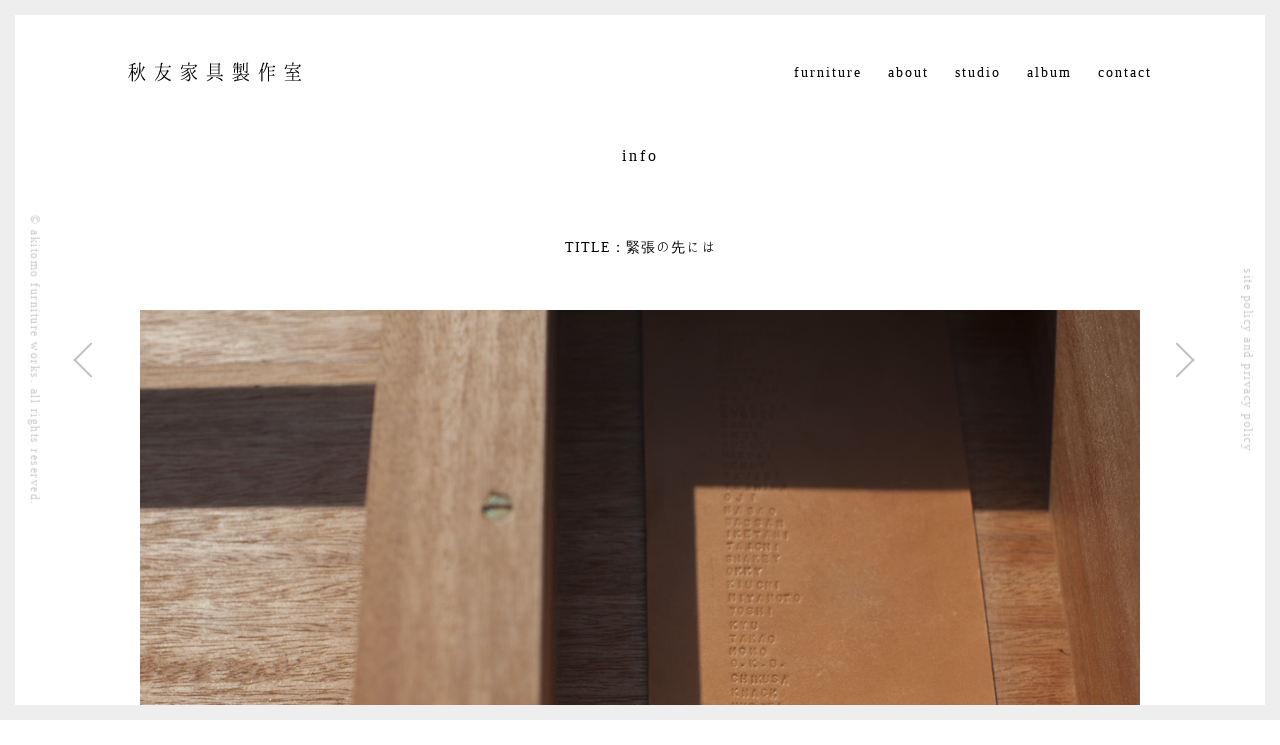

--- FILE ---
content_type: text/html; charset=UTF-8
request_url: https://akitomo.work/album/%E7%B7%8A%E5%BC%B5%E3%81%AE%E5%85%88%E3%81%AB%E3%81%AF%E3%80%81/
body_size: 4862
content:
<!DOCTYPE html>
<html lang="ja">
<head>
<meta charset="UTF-8" />
<meta name="viewport" content="width=device-width">
<meta http-equiv="X-UA-Compatible" content="IE=edge" />
<meta name="format-detection" content="telephone=no">
	
<title>緊張の先には | 秋友家具製作室</title>

<!-- OGP -->
<meta property="fb:admins" content="1530216673882675" />
<meta property="fb:app_id" content="700567160037833" />
<meta property="og:locale" content="ja_JP">
<meta property="og:type" content="website">

<link rel="stylesheet" type="text/css" media="all" href="/wp-content/themes/AKITOMO/base.css?ver1517" />
<link rel="stylesheet" type="text/css" media="all" href="/wp-content/themes/AKITOMO/style.css?ver0728" />
<link rel="stylesheet" type="text/css" media="all" href="/wp-content/themes/AKITOMO/login.css" />
<link href="https://fonts.googleapis.com/earlyaccess/kokoro.css" rel="stylesheet">

<link rel="icon" href="/favicon.ico" type="image/vnd.microsoft.icon">
<link rel="shortcut icon" href="/favicon.ico" type="image/vnd.microsoft.icon">
<link rel="apple-touch-icon" sizes="180x180" href="/img/apple-touch-icon.png">
<link rel="pingback" href="https://akitomo.work/xmlrpc.php" />
	
<!--[if lt IE 9]>
<script src="http://ie7-js.googlecode.com/svn/version/2.1(beta4)/IE9.js"></script>
<![endif]-->
	
<!-- Global site tag (gtag.js) - Google Analytics -->
<script async src="https://www.googletagmanager.com/gtag/js?id=UA-145820444-1"></script>
<script>
  window.dataLayer = window.dataLayer || [];
  function gtag(){dataLayer.push(arguments);}
  gtag('js', new Date());

  gtag('config', 'UA-145820444-1');
</script>

<link rel='dns-prefetch' href='//www.google.com' />
<link rel='dns-prefetch' href='//s.w.org' />
		<script type="text/javascript">
			window._wpemojiSettings = {"baseUrl":"https:\/\/s.w.org\/images\/core\/emoji\/12.0.0-1\/72x72\/","ext":".png","svgUrl":"https:\/\/s.w.org\/images\/core\/emoji\/12.0.0-1\/svg\/","svgExt":".svg","source":{"concatemoji":"https:\/\/akitomo.work\/wp-includes\/js\/wp-emoji-release.min.js?ver=5.2.21"}};
			!function(e,a,t){var n,r,o,i=a.createElement("canvas"),p=i.getContext&&i.getContext("2d");function s(e,t){var a=String.fromCharCode;p.clearRect(0,0,i.width,i.height),p.fillText(a.apply(this,e),0,0);e=i.toDataURL();return p.clearRect(0,0,i.width,i.height),p.fillText(a.apply(this,t),0,0),e===i.toDataURL()}function c(e){var t=a.createElement("script");t.src=e,t.defer=t.type="text/javascript",a.getElementsByTagName("head")[0].appendChild(t)}for(o=Array("flag","emoji"),t.supports={everything:!0,everythingExceptFlag:!0},r=0;r<o.length;r++)t.supports[o[r]]=function(e){if(!p||!p.fillText)return!1;switch(p.textBaseline="top",p.font="600 32px Arial",e){case"flag":return s([55356,56826,55356,56819],[55356,56826,8203,55356,56819])?!1:!s([55356,57332,56128,56423,56128,56418,56128,56421,56128,56430,56128,56423,56128,56447],[55356,57332,8203,56128,56423,8203,56128,56418,8203,56128,56421,8203,56128,56430,8203,56128,56423,8203,56128,56447]);case"emoji":return!s([55357,56424,55356,57342,8205,55358,56605,8205,55357,56424,55356,57340],[55357,56424,55356,57342,8203,55358,56605,8203,55357,56424,55356,57340])}return!1}(o[r]),t.supports.everything=t.supports.everything&&t.supports[o[r]],"flag"!==o[r]&&(t.supports.everythingExceptFlag=t.supports.everythingExceptFlag&&t.supports[o[r]]);t.supports.everythingExceptFlag=t.supports.everythingExceptFlag&&!t.supports.flag,t.DOMReady=!1,t.readyCallback=function(){t.DOMReady=!0},t.supports.everything||(n=function(){t.readyCallback()},a.addEventListener?(a.addEventListener("DOMContentLoaded",n,!1),e.addEventListener("load",n,!1)):(e.attachEvent("onload",n),a.attachEvent("onreadystatechange",function(){"complete"===a.readyState&&t.readyCallback()})),(n=t.source||{}).concatemoji?c(n.concatemoji):n.wpemoji&&n.twemoji&&(c(n.twemoji),c(n.wpemoji)))}(window,document,window._wpemojiSettings);
		</script>
		<style type="text/css">
img.wp-smiley,
img.emoji {
	display: inline !important;
	border: none !important;
	box-shadow: none !important;
	height: 1em !important;
	width: 1em !important;
	margin: 0 .07em !important;
	vertical-align: -0.1em !important;
	background: none !important;
	padding: 0 !important;
}
</style>
	<link rel='stylesheet' id='wp-block-library-css'  href='https://akitomo.work/wp-includes/css/dist/block-library/style.min.css?ver=5.2.21' type='text/css' media='all' />
<link rel='stylesheet' id='contact-form-7-css'  href='https://akitomo.work/wp-content/plugins/contact-form-7/includes/css/styles.css?ver=5.0.5' type='text/css' media='all' />
<link rel='stylesheet' id='jquery.lightbox.min.css-css'  href='https://akitomo.work/wp-content/plugins/wp-jquery-lightbox/styles/lightbox.min.css?ver=1.4.6' type='text/css' media='all' />
<script type='text/javascript' src='https://akitomo.work/wp-includes/js/jquery/jquery.js?ver=1.12.4-wp'></script>
<script type='text/javascript' src='https://akitomo.work/wp-includes/js/jquery/jquery-migrate.min.js?ver=1.4.1'></script>
<script type='text/javascript' src='https://akitomo.work/wp-content/themes/AKITOMO/modernizr.min.js?ver=5.2.21'></script>
<link rel='https://api.w.org/' href='https://akitomo.work/wp-json/' />
<link rel="EditURI" type="application/rsd+xml" title="RSD" href="https://akitomo.work/xmlrpc.php?rsd" />
<link rel="wlwmanifest" type="application/wlwmanifest+xml" href="https://akitomo.work/wp-includes/wlwmanifest.xml" /> 
<link rel='prev' title='スタッフ募集中です。' href='https://akitomo.work/album/%e3%82%b9%e3%82%bf%e3%83%83%e3%83%95%e5%8b%9f%e9%9b%86%e4%b8%ad%e3%81%a7%e3%81%99%e3%80%82/' />
<link rel='next' title='お知らせ。（東京編）' href='https://akitomo.work/album/1073/' />
<meta name="generator" content="WordPress 5.2.21" />
<link rel="canonical" href="https://akitomo.work/album/%e7%b7%8a%e5%bc%b5%e3%81%ae%e5%85%88%e3%81%ab%e3%81%af%e3%80%81/" />
<link rel='shortlink' href='https://akitomo.work/?p=1067' />
<link rel="alternate" type="application/json+oembed" href="https://akitomo.work/wp-json/oembed/1.0/embed?url=https%3A%2F%2Fakitomo.work%2Falbum%2F%25e7%25b7%258a%25e5%25bc%25b5%25e3%2581%25ae%25e5%2585%2588%25e3%2581%25ab%25e3%2581%25af%25e3%2580%2581%2F" />
<link rel="alternate" type="text/xml+oembed" href="https://akitomo.work/wp-json/oembed/1.0/embed?url=https%3A%2F%2Fakitomo.work%2Falbum%2F%25e7%25b7%258a%25e5%25bc%25b5%25e3%2581%25ae%25e5%2585%2588%25e3%2581%25ab%25e3%2581%25af%25e3%2580%2581%2F&#038;format=xml" />
<style type="text/css">.grecaptcha-badge {
display:none;
}</style></head>

<body class="post-template-default single single-post postid-1067 single-format-standard">
<div id="wrapper" class="hfeed fadeout">

<div id="main">
	
<header id="header">
	<aside id="aside">
<a href="https://akitomo.work/"><img src="/svg/logo.svg" alt="秋友家具製作室" title="秋友家具製作室" class="logo hvr"></a>

<div class="sidebar">
<nav class="flex">
<li class="fade"><a href="/furniture">furniture</a></li>
<li class="fade"><a href="/about">about</a></li>
<li class="fade"><a href="/studio">studio</a></li>
<li class="fade"><a href="/album">album</a></li>
<li class="fade"><a href="/contact">contact</a></li>
</nav>
</div>

</aside>
</header>
<div id="container" class="clearfix category-album single">

<div id="content" role="main">

<!-- category name -->
<h1 id="stop" class="entry-title">info</h1>

<a href="https://instagram.com/llamafactory/" target="_blank"><img class="instagram hover fadein" src="/img/instagram.png" alt="LLAMA FACTORY on instagram" title="LLAMA FACTORY on instagram"></a>

<div id="post-1067" class="post-1067 post type-post status-publish format-standard has-post-thumbnail hentry category-album tag-llama-factory tag-30 tag-43">
<article id="post-1067" class="clearfix post-1067 post type-post status-publish format-standard has-post-thumbnail hentry category-album tag-llama-factory tag-30 tag-43">
<div class="date">
<p>TITLE：緊張の先には</p>
</div>
<p><a href="https://akitomo.work/wp-content/uploads/2014/12/DSC_2511.jpg" rel="lightbox[1067]"><img class="alignnone size-full wp-image-1068" src="https://akitomo.work/wp-content/uploads/2014/12/DSC_2511.jpg" alt="DSC_2511" width="1000" height="665" srcset="https://akitomo.work/wp-content/uploads/2014/12/DSC_2511.jpg 1000w, https://akitomo.work/wp-content/uploads/2014/12/DSC_2511-400x266.jpg 400w, https://akitomo.work/wp-content/uploads/2014/12/DSC_2511-768x511.jpg 768w" sizes="(max-width: 1000px) 100vw, 1000px" /></a>４６人の方の想いをレザーに刻印して納品しました<br />
なかなか痺れる作業でしたが  喜びも格別でした</p>
	
</article>
<div class="date">
<p>DATE : 2014.12.02</p>
<p>#LLAMA FACTORY / オーダーメイド / ローテーブル / </p>
</div>

<!-- single navi -->
<div class="single-navi">
<a href="https://akitomo.work/album/%e3%82%b9%e3%82%bf%e3%83%83%e3%83%95%e5%8b%9f%e9%9b%86%e4%b8%ad%e3%81%a7%e3%81%99%e3%80%82/" rel="prev"><span class="nex fade hover"></span></a><a href="https://akitomo.work/album/1073/" rel="next"><span class="pre fade hover"></span></a></div>

</div>

</div><!-- #content -->


</div><!-- #container -->

</div><!-- #main -->

</div><!-- #main -->

<p class="motion copyright">© akitomo furniture works. all rights reserved.</p>
<p class="policy"><a href="/policy">site policy and privacy policy</a></p>

<a href="https://instagram.com/akitomo.work/" target="_blank"><img class="instagram hover fadein" src="/img/instagram.png" alt="秋友家具制作室 on instagram" title="秋友家具制作室 on instagram"></a>

<a href="#top"><div id="pagetop" class="motion">PAGETOP</div></a>

<!-- frame -->
<div class="f" id="f1"></div>
<div class="f" id="f2"></div>
<div class="f" id="f3"></div>
<div class="f" id="f4"></div>

<!-- script -->
<script type="text/javascript" src="/js/animation.js"></script>
<script type="text/javascript" src="/js/common.js"></script> 
<script type="text/javascript" src="/js/cssua.js"></script> 
<script type="text/javascript" src="/js/flex/jquery.flexslider-min.js"></script>
<script>
  objectFitImages('img.object-fit-img');
</script>

<script type='text/javascript'>
/* <![CDATA[ */
var wpcf7 = {"apiSettings":{"root":"https:\/\/akitomo.work\/wp-json\/contact-form-7\/v1","namespace":"contact-form-7\/v1"},"recaptcha":{"messages":{"empty":"Please verify that you are not a robot."}}};
/* ]]> */
</script>
<script type='text/javascript' src='https://akitomo.work/wp-content/plugins/contact-form-7/includes/js/scripts.js?ver=5.0.5'></script>
<script type='text/javascript'>
var renderInvisibleReCaptcha = function() {

    for (var i = 0; i < document.forms.length; ++i) {
        var form = document.forms[i];
        var holder = form.querySelector('.inv-recaptcha-holder');

        if (null === holder) continue;
		holder.innerHTML = '';

         (function(frm){
			var cf7SubmitElm = frm.querySelector('.wpcf7-submit');
            var holderId = grecaptcha.render(holder,{
                'sitekey': '6LeZz64UAAAAANRSFMoAB2_ZCALcjYtZcYHZpUQ_', 'size': 'invisible', 'badge' : 'inline',
                'callback' : function (recaptchaToken) {
					if((null !== cf7SubmitElm) && (typeof jQuery != 'undefined')){jQuery(frm).submit();grecaptcha.reset(holderId);return;}
					 HTMLFormElement.prototype.submit.call(frm);
                },
                'expired-callback' : function(){grecaptcha.reset(holderId);}
            });

			if(null !== cf7SubmitElm && (typeof jQuery != 'undefined') ){
				jQuery(cf7SubmitElm).off('click').on('click', function(clickEvt){
					clickEvt.preventDefault();
					grecaptcha.execute(holderId);
				});
			}
			else
			{
				frm.onsubmit = function (evt){evt.preventDefault();grecaptcha.execute(holderId);};
			}


        })(form);
    }
};
</script>
<script type='text/javascript' async defer src='https://www.google.com/recaptcha/api.js?onload=renderInvisibleReCaptcha&#038;render=explicit&#038;hl=ja'></script>
<script type='text/javascript' src='https://akitomo.work/wp-content/plugins/wp-jquery-lightbox/jquery.touchwipe.min.js?ver=1.4.6'></script>
<script type='text/javascript'>
/* <![CDATA[ */
var JQLBSettings = {"showTitle":"1","showCaption":"1","showNumbers":"1","fitToScreen":"1","resizeSpeed":"800","showDownload":"0","navbarOnTop":"1","marginSize":"20","slideshowSpeed":"3500","prevLinkTitle":"\u524d\u306e\u753b\u50cf","nextLinkTitle":"\u6b21\u306e\u753b\u50cf","closeTitle":"\u30ae\u30e3\u30e9\u30ea\u30fc\u3092\u9589\u3058\u308b","image":"\u753b\u50cf ","of":"\u306e","download":"\u30c0\u30a6\u30f3\u30ed\u30fc\u30c9","pause":"(pause slideshow)","play":"(play slideshow)"};
/* ]]> */
</script>
<script type='text/javascript' src='https://akitomo.work/wp-content/plugins/wp-jquery-lightbox/jquery.lightbox.min.js?ver=1.4.6'></script>
<script type='text/javascript' src='https://akitomo.work/wp-includes/js/wp-embed.min.js?ver=5.2.21'></script>
</div>
</body>
</html>

--- FILE ---
content_type: text/css
request_url: https://akitomo.work/wp-content/themes/AKITOMO/base.css?ver1517
body_size: 2590
content:
@charset "utf-8";

/* Reset
-------------------------------------------------------------------------------*/

strong{font-weight:bold}
.nomargin{margin:0!important}
.noborder{border:0!important}
.alignleft{text-align:left}
.aligncenter{text-align:center}
.alignright{text-align:right}
.clearboth{clear:both}
.clearleft{clear:left}
.clearright{clear:right}
img.alignleft,.floatleft{float:left;margin:0 10px 10px 0}
img.alignright,.floatright{float:right;margin:0 0 10px 10px}



/* Basic
-------------------------------------------------------------------------------*/

html, body, body div, span, object, iframe, p, blockquote, pre, abbr, address, cite, code, del, dfn, em, img, ins, kbd, q, samp, small, strong, sub, sup, var, b, i, dl, dt, dd, ol, ul, li, fieldset, form, label, legend, table, caption, tbody, tfoot, thead, tr, th, td, article, aside, figure, footer, header, hgroup, menu, nav, section, time, mark, audio, video {
margin: 0;
padding: 0;
border: 0;
outline: 0;
vertical-align: baseline;
background: transparent;
box-sizing: border-box;
list-style: none;
}

body {
	font-size: 0.85rem;
	font-family: 'Kokoro', "Times New Roman", "游明朝", "Yu Mincho", "游明朝体", "YuMincho", "ヒラギノ明朝 Pro W3", "Hiragino Mincho Pro", "HiraMinProN-W3", "HGS明朝E", "ＭＳ明朝", "MS PMincho", serif;
	color: rgb(0,0,0);
	background: rgb(255,255,255);
	letter-spacing:1px;
	line-height : 1.8;
}

article, aside, figure, footer, header, hgroup, nav, section {display: block;}

img,
object,
embed {max-width: 100%; height:auto;}

html {overflow-y: scroll;}

ul {list-style: none;}

blockquote, q {quotes: none;}
blockquote:before, 
blockquote:after, 
q:before, 
q:after {content: ''; content: none;}

a {margin: 0; padding: 0; font-size: 100%; vertical-align: baseline; background: transparent;}

img{border:none;}

del {text-decoration: line-through;}

abbr[title], dfn[title] {border-bottom: 1px dotted #000; cursor: help;}

table {border-collapse: collapse; border-spacing: 0;}
th {font-weight: bold; vertical-align: bottom;}
td {font-weight: normal; vertical-align: top;}

hr {display: block; height: 1px; border: 0; border-top: 1px solid #ccc; margin: 1em 0; padding: 0;}

::before, ::after {
	content: '';
	position: absolute;
	-webkit-transition: all .5s ease;
	-o-transition: all .5s ease;
	transition: all .5s ease;
}

pre {
white-space: pre; /* CSS2 */
white-space: pre-wrap; /* CSS 2.1 */
white-space: pre-line; /* CSS 3 (and 2.1 as well, actually) */
word-wrap: break-word; /* IE */
}

.clickable,
label,
input[type=button],
input[type=submit],
input[type="button"],
input[type="submit"],
input[type="reset"],
input[type="file"]::-webkit-file-upload-button,
button{
cursor: pointer;
align-items: flex-start;
text-align: center;
color: white;
font-size: 0.8rem;
	font-family: 'Kokoro', "Times New Roman", "游明朝", "Yu Mincho", "游明朝体", "YuMincho", "ヒラギノ明朝 Pro W3", "Hiragino Mincho Pro", "HiraMinProN-W3", "HGS明朝E", "ＭＳ明朝", "MS PMincho", serif;
letter-spacing: 5px;
width: 30%;
padding: 10px 0;
border:solid 1px #444;
background:#444;
vertical-align: middle;
	-webkit-transition: all .5s ease-in-out;
	-o-transition: all .5s ease-in-out;
	transition: all .5s ease-in-out;
}

input[type=button]:hover, 
input[type=submit]:hover, 
input[type="button"]:hover,
input[type="submit"]:hover,
input[type="reset"]:hover,
input[type="file"]::-webkit-file-upload-button:hover,
button:hover{
color:black;
border:solid 1px black;
background:#fff;
}

select {vertical-align: middle;}

input[type="radio"] {vertical-align: text-bottom;}
input[type="checkbox"] {vertical-align: bottom; *vertical-align: baseline;}
.ie6 input {vertical-align: text-bottom;}

select, textarea {font: 99% sans-serif;}

table {font-size: inherit; font: 100%;}

a:hover, a:active {outline: none;}

small {font-size: 85%;}

strong, th {font-weight: bold;}

td, td img {vertical-align: top;} 

sub, sup {font-size: 75%; line-height: 0; position: relative;}

sup {top: -0.5em;}

sub {bottom: -0.25em;}

pre, code, kbd, samp {font-family: monospace, sans-serif;}

button, select, textarea {margin: 0;}

button {width: auto; overflow: visible;}

.clearfix:before, .clearfix:after { content: "\0020"; display: block; height: 0; overflow: hidden; }  
.clearfix:after, .clear { clear: both; }  
.clearfix { zoom: 1; }  

.trans {
-webkit-transform: rotate(90deg); 
-ms-transform: rotate(90deg);
transform: rotate(90deg);
}

select, textarea {
color: black;
margin-bottom: 5px;
}

a,
a:link,
a:active,
a:visited{
	position: relative;
	color: rgb(0,0,0);
	text-decoration:none;
	overflow: hidden;
	-webkit-transition: all .5s ease-in-out;
	-o-transition: all .5s ease-in-out;
	transition: all .5s ease-in-out;
}

a:hover {
	color: rgb(120,120,120); 
}

::-moz-selection{
	background: rgb(85,85,85);
	color: rgb(255,255,255);
	text-shadow: none;
}
::selection {
	background: rgb(85,85,85);
	color: rgb(255,255,255);
	text-shadow: none;
}

ins {
	background-color: white;
	color: #444;
	text-decoration: none;
}

mark {background-color: white;
	color: #444;
	font-style: italic;
	font-weight: bold;
}

h1,
h5{
font-size: 1rem;
letter-spacing: 3px;
font-weight: lighter;
line-height: 1;
}

#container article.not-found,
#container.list article.not-found {
    display: block;
    width: 100%;
    height: 50vh;
	line-height: 50vh;
    margin: 50px auto;
    float: none;
    color: rgb(200,200,200);
    font-size: 2rem;
    border: solid 20px rgb(240,240,240);
}

article.not-found header {
    height: 100%;
    margin: 0;
    position: relative;
}

article.not-found header h1{
margin:0
}

.error_msg {
	margin:30px auto;
	text-align:center;
    color: rgb(200,200,200);
}

.notxt {
	position: relative;
	text-indent: -10000%;
	white-space: nowrap;
	overflow: hidden;
}

.flex {
	display: -webkit-box;
	display: -ms-flexbox;
	display: flex;
	width: 100%;
	height: auto;
	flex-wrap: wrap;
	-webkit-justify-content: space-between;
	justify-content: space-between;
	box-sizing: border-box;
}

.none {
	display: none!important;
}

.t_cntr {
	text-align: center;
}

.t_left {
	text-align: left;
}

.t_right {
	text-align: right;
}

.hv_cntr {
	position: absolute;
	top: 50%;
	left: 50%;
	-webkit-transform: translate(-50%, -50%);
	-ms-transform: translate(-50%, -50%);
	transform: translate(-50%, -50%);
}

.v_cntr {
	position: absolute;
	top: 50%;
	-webkit-transform: translateY(-50%);
	-ms-transform: translateY(-50%);
	transform: translateY(-50%);
}

.h_cntr {
	position: absolute;
	left: 50%;
	-webkit-transform: translateX(-50%);
	-ms-transform: translateX(-50%);
	transform: translateX(-50%);
}

.f_left {
	float: left;
}

.f_roight {
	float: right;
}

.hvr, .hover {
	opacity: 1;
	-webkit-transition: all 0.5s ease-in;
	-o-transition: all 0.5s ease-in;
	transition: all 0.5s ease-in;
}

.hvr:hover, .hover:hover {
	opacity: 0.7;
}

/* Loading
-------------------------------------------------------------------------------*/

#wrapper::after {
	content: '';
	position: fixed;
	top: 0;
	left: 0;
	width: 100%;
	height: 100%;
	background-color: rgb(255,255,255);
	pointer-events: none;
	z-index: 99999;
	opacity: 0;
	-webkit-transition: all 1s ease;
	-o-transition: all 1s ease;
	transition: all 1s ease;
}

#wrapper.fadeout::after {
	opacity: 1;
}

#loading {
	display: none;
	width: 50px;
	height: 48px;
	position: fixed;
	opacity: 0.3;
	z-index: 99999;
}

#loading.fadeout {
	opacity: 1;
	z-index: 999999;
}

.spinner {
    display: inline-block;
    width: 100vw;
    height: 100vh;
    position: fixed;
    top: 0;
    left: 0;
    background: rgb(255,255,255);
    z-index: 9999;
}

.start img {
	width: 20vw;
	height: auto;
}

/* Motion
-------------------------------------------------------------------------------*/

.motion {
	-webkit-transition: all .5s ease-in-out;
	-o-transition: all .5s ease-in-out;
	transition: all .5s ease-in-out;
}

.motion10 {
	-webkit-transition: all 1s ease-in-out;
	-o-transition: all 1s ease-in-out;
	transition: all 1s ease-in-out;
}

.motion30 {
	-webkit-transition: all 3s ease-in-out;
	-o-transition: all 3s ease-in-out;
	transition: all 3s ease-in-out;
}

.motion100 {
	-webkit-transition: all 10s ease-in-out;
	-o-transition: all 10s ease-in-out;
	transition: all 10s ease-in-out;
}

.delay {
	-webkit-transition-delay: .5s;
	-o-transition-delay: .5s;
	transition-delay: .5s;
}

.delay1 {
	-webkit-transition-delay: 1s;
	-o-transition-delay: 1s;
	transition-delay: 1s;
}

--- FILE ---
content_type: text/css
request_url: https://akitomo.work/wp-content/themes/AKITOMO/style.css?ver0728
body_size: 4063
content:
@charset "utf-8";

/*
Theme Name: AKITOMO
Description: 秋友家具製作室
Author: toshinoriCawai(office MONARCH)
Version: 2014-2019
*/



/*
Customize
---------------------------------------------------------*/

#wrapper {
    width: 100%;
    min-width: 1100px;
    height: auto;
    height: 100%!important;
    min-height: 100vh;
    position: relative;
    z-index: 0;
}

#main {
    display: block;
    width: 80vw;
    max-width: 1200px;
    height: auto;
    position: relative;
	margin: 0 auto;
    padding: 8vh 0 4vh;
}

#container,
#content {
    display: inline-block;
    width: 100%;
    margin: 3vh 0 10vh;
}

#content {
    margin: 0;
}

/*
Header
---------------------------------------------------------*/

header {
	display: inline-block;
	width: 100%;
	height: 4vh;
    margin: 0 0 3vh;
	text-align: center;
}

.logo {
	width: auto;
	height: 4vh;
    float: left;
}

.sidebar {
	width: 35%;
	height: auto;
	float: right;
}

nav {
	width: 100%;
	height: 4vh;
	overflow: hidden;
}

nav li {
	position: relative;
    overflow: hidden;
}

nav li a, nav li a:link, nav li a:active, nav li a:visited {
	height: 4vh;
    font-size: 0.85rem;
	color: rgb(0,0,0);
	line-height: 4vh;
	letter-spacing: 2px;
	-webkit-transition: all .5s ease-in-out;
	-o-transition: all .5s ease-in-out;
	transition: all .5s ease-in-out;
}

nav li a:hover {
	color: rgb(120,120,120);
	text-decoration: none;
}

/*
nav li a::before {
	width: 100%;
	height: 1px;
	bottom: -5px;
	left: -100%;
	background: rgb(0,0,0);
}

nav li a:hover::before {
	left: 0%;
}
*/

/*
Top Page
---------------------------------------------------------*/

.home #container {
	margin: 0;
	padding: 0 5%;
}

.flexslider {
	display: inline-block;
    position: relative;
	width: 100%;
}

.slides {
	width: 100%;
	height: 65vh;
	overflow: hidden;
}

.slides li {
    width: 100%;
    height: 100%;
    position: relative;
    overflow: hidden;
}

.slides img {
    width: auto;
    height: auto;
    min-width: 100%;
    min-height: 100%;
    position: absolute;
    top: 50%;
    left: 50%;
    -webkit-transform: translate(-50%, -50%);
    -ms-transform: translate(-50%, -50%);
    transform: translate(-50%, -50%);
    object-fit: cover;
    font-family: 'object-fit: contain;';
}

div.flexslider ul.flex-direction-nav {
    display: inline-block;
    width: 100%;
    position: absolute;
    top: 50%;
    left: 0;
    transform: translateY(-50%);
    z-index: 10;
}

div.flexslider ul.flex-direction-nav li a.flex-prev {
	display: none;
}

div.flexslider ul.flex-direction-nav li a.flex-next {
	width: 50px;
	height: 50px;
	position: absolute;
	right: 0;
	background: rgba(255,255,255,0);
   -webkit-transform: translateY(-50%);
   -ms-transform: translateY(-50%);
   transform: translateY(-50%);
	text-indent: -10000%;
	white-space: nowrap;
	overflow: hidden;
}

div.flexslider ul.flex-direction-nav li a.flex-next:hover {
	background: rgba(255,255,255,0.65);
}

ul.flex-direction-nav li a.flex-next::before {	
	width: 20px;
	height: 20px;
	top: 50%;
	left: 40%;
	border-top: solid 2px rgb(255,255,255);
	border-right: solid 2px rgb(255,255,255);
	box-sizing: border-box;
	-webkit-transform: translate(-50%,-50%) rotate(45deg);
	-ms-transform: translate(-50%,-50%) rotate(45deg);
	transform: translate(-50%,-50%) rotate(45deg);
}

ul.flex-direction-nav li a.flex-next:hover::before {
	border-top: solid 2px rgb(150,150,150);
	border-right: solid 2px rgb(150,150,150);
}

#recentnews {
	display: inline-block;
	width: 100%;
	position: relative;
	bottom: 0;
   margin: 2vh 0 0;
    font-size: 0.7rem;
    line-height: 1.6;
}

.oneday.half {
	width: 40%;
	padding: 0;
}

.half {
	display: inline-block;
	width: 50%;
	height: auto;
    padding: 0 1.5%;
}

#recentnews ul {
	width: 100%;
}

#recentnews ul li {
	width: 100%;
	font-size: 0.75rem;
}

#recentnews .onedays ul li {
	width: 5vw;
	height: 5vw;
    max-width: 80px;
    max-height: 80px;
	overflow: hidden;
}

#recentnews .onedays ul li:nth-child(5n) {
	margin-right: 0;
}

#recentnews .onedays ul li img {
	width: auto;
	height: auto;
	min-height: 100%;
    max-width: 80px;
    max-height: 80px;
	opacity: 1;
	-webkit-transition: all 0.3s ease;
	-o-transition: all 0.3s ease;
	transition: all 0.3s ease;
	vertical-align: bottom;
	object-fit: cover;
}

#recentnews .onedays ul li img:hover {
	opacity: 0.6;
}

#recentnews .f_right a {
	display: inline-block;
	width: auto;
	height: auto;
	position: relative;
}

/*
#recentnews .f_right a::before {
	width: 100%;
	height: 1px;
	bottom: 0;
	left: -100%;
	background: rgb(0,0,0);
}

#recentnews .f_right a:hover::before {
	left: 0%;
}
*/

/*
footer
---------------------------------------------------------*/

#pagetop {
    width: 40px;
    height: 40px;
    position: fixed;
    bottom: 3vw;
    right: 3vw;
    text-indent: -10000%;
    overflow: hidden;
    white-space: nowrap;
    opacity: 0;
}

#pagetop::before {
	width: 15px;
	height: 15px;
	top: 60%;
	left: 50%;
	border-top: solid 2px rgb(150,150,150);
	border-right: solid 2px rgb(150,150,150);
	box-sizing: border-box;
	-webkit-transform: translate(-50%,-50%) rotate(-45deg);
	-ms-transform: translate(-50%,-50%) rotate(-45deg);
	transform: translate(-50%,-50%) rotate(-45deg);
}

img.instagram {
	display: none;
	width: 25px;
	height: 25px;
	position: fixed;
	bottom: 35px;
	left: 35px;
}

p.copyright,
p.policy {
	display: inline-block;
	width: auto;
	height: auto;
	position: fixed;
	top: 50%;
	-webkit-transform: translatey(-50%) rotate(90deg);
	-ms-transform: translatey(-50%) rotate(90deg);
	transform: translatey(-50%) rotate(90deg);
	letter-spacing: 1.5px;
	font-size: 0.75rem;
	z-index: 1;
}
p.copyright {
    left: -110px;
}

p.policy {
    right: -60px;
}

p.copyright,
p.policy a {
	color: rgb(200,200,200);
}

p.policy a:hover {
	color: rgb(0,0,0);
}

#f1 {
	width: 100%;
	height: 15px;
	top: 0;
	left: 0;
}

#f2 {
	width: 15px;
	height: 100%;
	top: 0;
	left: 100%;
	margin-left: -15px;
}

#f3 {
	width: 100%;
	height: 15px;
	top: 100%;
	left: 0;
	margin-top: -15px;
}

#f4 {
	width: 15px;
	height: 100%;
	top: 0;
	left: 0;
}

.f {
	display: block;
	background: #eee;
	position: fixed;
	z-index: 100;
}

/*
CATEGORY
---------------------------------------------------------*/

.entry-title {
    display: inline-block;
    width: 100%;
    height: auto;
    margin-bottom: 5vh;
    text-align: center;
}

.under {
    margin: 15vh auto 0;
}

.data {
	margin: 30px 0;
	padding: 10px;
	text-align: center;
}

/*
ALBUM
*/

.category-album #content {
	margin: 0 auto;
}

.category-album article {
    display: block;
    width: 100%;
    max-width: 1000px;
    margin: 3vh auto 10vh;
    padding-bottom: 10vh;
    border-bottom: solid 1px rgb(180,180,180);
}

.category-album article .entry-summary {
    line-height: 2.4;
}

.category-album article img {
	margin: 15px 0;
	width: 100%;
	height: auto;
}

.category-album article .date {
	margin-top: 30px;
	text-align: center;
}

/*
FURNITURE
*/

.category-furniture #container {
	margin: 0;
	padding: 0 5%;
}

.catlist {
	display: inline-block;
	width: 350px;
	height: 40px;
	margin: 0 0 3vh -175px;
	position: relative;
	left: 50%;
	text-align: center;
	letter-spacing: 2px;
	line-height: 40px;
}

.catlist a {
	display: inline-block;
	width: 100%;
	height: 100%;
}

.catlist p {
	width: 173px;
	float: left;
}

.catlist p a:hover {
	width: 173px;
	float: left;
	background: #f0f0f0;
	text-decoration: none;
}

.fntr {
	width: 100%;
    padding: 5vh 0 0;
}

.fntr_list {
    width: 30vw;
    height: 30vw;
    max-width: 400px;
    max-height: 400px;
    margin: 0 3vw;
}

p.icon_list {
	display: block;
	width: 85px;
	height: 30px;
	position: relative;
	margin: 0 auto 10px;
}

p.icon_list span,
p.icon_list::before,
p.icon_list::after {
	display: inline-block;
	width: 20px;
	height: 30px;
	border: solid 1px rgb(255,255,255);
   box-sizing: border-box;
}

p.icon_list::before {
	left: 0;
}

p.icon_list::after {
	right: 0;
}

#container.furniture .data {
	margin: 0;
	padding: 0;
	text-align: center;
	color: white;
}

#container.furniture .data p.title {
	padding: 60px 10px 0;
	letter-spacing: 2px;
}

/*
list
*/

.category .list.flex {
	margin-bottom: 5vh;
    padding: 0 5%;
}

.category .list::after {
	width: 25%;
	max-width: 240px;
	height: 1px;
	margin: 0;
	position: relative;
}

.list article {
	width: 25%;
	max-width: 240px;
	height: auto;
	margin: 6vh 0;
}

@media screen and (max-width:1499px) { 
.list article:nth-child(3n+2) {
	margin: 6vh 10%;
}
}

@media screen and (min-width:1500px) { 
.list article:nth-child(4n+2) {
	margin: 6vh 1% 6vh 2%;
}
.list article:nth-child(4n+3) {
	margin: 6vh 2% 6vh 1%;
}
}

.list .thumb {
	width: 100%;
	height: 340px;
	overflow: hidden;
}

.list .thumb img.thumbnail {
	width: 240px;
	height: auto;
}

.list .data {
	margin: 0;
	padding: 0;
	text-align: center;
	color: white;
}

.list .data p.detail {
	margin-top: 25px;
	padding: 2%;
	border: solid 1px rgb(255,255,255);
	text-align: center;
}

img.detail {
	padding: 55px 45px!important;
}

/* Overlay
-------------------------------------------------------------------------------*/

figure {
	position: relative;
	width: 100%;
	height: 100%;
	overflow: hidden;
}

figure a, figure a:link, figure a:visited, figure a:active {
	padding: 0;
}

figure img {
	width: 100%;
	height: auto;
	vertical-align: bottom;
	-webkit-transform: translate(-50%, -50%) scale(1);
	-ms-transform: translate(-50%, -50%) scale(1);
	transform: translate(-50%, -50%) scale(1);
}

a:hover figure img {
	-webkit-transform: translate(-50%, -50%) scale(1.05);
	-ms-transform: translate(-50%, -50%) scale(1.05);
	transform: translate(-50%, -50%) scale(1.05);
}

figcaption {
	position: absolute;
	top: 50%;
	left: 50%;
	width: 100%;
	height: 100%;
	margin: 0;
	background: rgba(0,0,0,0);
	-webkit-transform: translate(-50%, -50%);
	-ms-transform: translate(-50%, -50%);
	transform: translate(-50%, -50%);
	opacity: 0;
	z-index: 2;
}

figure:hover figcaption,
a:hover figcaption {
	background: rgba(0,0,0,0.7);
	opacity: 1;
}

figure figcaption div.inner {
	width: 60%;
	height: auto;
	position: absolute;
	top: 50%;
	left: 50%;
	padding: 0;
	-webkit-transform: translate(-50%, 0);
	-ms-transform: translate(-50%, 0);
	transform: translate(-50%, 0);
	text-align: center;
}

figure figcaption div.inner .title {
	margin: 0 0 3vh;
	padding: 0 0 3vh;
	border-bottom: solid 1px rgb(255,255,255);
	letter-spacing: 2px;
}

a:hover figcaption div.inner {
	color: rgb(255,255,255);
	-webkit-transform: translate(-50%, -50%);
	-ms-transform: translate(-50%, -50%);
	transform: translate(-50%, -50%);
}



/* Page navi */

.wp-pagenavi {
    display: inline-block;
    width: 95%;
    height: 40px;
    position: relative;
}

.wp-pagenavi span.nav-previous {
	float: left;
}

.wp-pagenavi span.nav-next {
	float: right;
}

.wp-pagenavi span a {
	width: auto;
	height: 40px;
	position: relative;
	top: 50%;
	margin-top: -20px;
	line-height: 40px;
	white-space: nowrap;
	z-index: 10;
}

.wp-pagenavi span.nav-previous a {
	left: 0;
	padding-left: 50px;
	text-align: right;
}

.wp-pagenavi span.nav-next	 a {
	right: 0;
	padding-right: 50px;
	text-align: left;
}

.wp-pagenavi span a::before {	
	width: 25px;
	height: 25px;
	top: 50%;
	border-top: solid 2px rgb(150,150,150);
	border-right: solid 2px rgb(150,150,150);
	box-sizing: border-box;
}

.wp-pagenavi span a:hover::before {
	border-top: solid 2px rgb(0,0,0);
	border-right: solid 2px rgb(0,0,0);
}

.wp-pagenavi span.nav-previous a::before {
	left: 0;
	-webkit-transform: translateY(-50%) rotate(-135deg);
	-ms-transform: translateY(-50%) rotate(-135deg);
	transform: translateY(-50%) rotate(-135deg);
}

.wp-pagenavi span.nav-next a::before {
	right: 0;
	-webkit-transform: translateY(-50%) rotate(45deg);
	-ms-transform: translateY(-50%) rotate(45deg);
	transform: translateY(-50%) rotate(45deg);
}

/*
SINGLE ALL
---------------------------------------------------------*/

.single .original .catlist p.cat_original a,
.single .order .catlist p.cat_ordermade a {
	background: rgb(180,180,180);
	color: rgb(255,255,255);
	text-decoration: none;	
}

.single .original .catlist p.cat_original a:hover,
.single .order .catlist p.cat_ordermade a:hover {
	background: rgb(240,240,240);
	color: rgb(0,0,0);
	text-decoration: none;	
}

.post {
	display: inline-block;
    width: 100%;
    margin: 5vh 0;
}

.listicon {
	position: absolute;
	bottom: 0;
	left: 50%;
	width: 50px;
	margin-left: -25px;
}

.single-navi {
	opacity: 0.6;
}

.single-navi span.pre {
	position: fixed;
	top: 50%;
	left: 6%;
	margin-top: -20px;
	width: 40px;
	height: 40px;
	float: left;
	text-indent: 1000%;
	white-space: nowrap;
	z-index: 10;
}

.single-navi span.nex {
	position: fixed;
	top: 50%;
	right: 6%;
	margin-top: -20px;
	width: 40px;
	height: 40px;
	float: right;
	text-indent: 1000%;
	white-space: nowrap;
	z-index: 10;
}

.single-navi span::before {	
	width: 25px;
	height: 25px;
	top: 50%;
	left: 35%;
	border-top: solid 2px rgb(150,150,150);
	border-right: solid 2px rgb(150,150,150);
	box-sizing: border-box;
}

.single-navi a:hover span.pre::before,
.single-navi a:hover span.nex::before {
	border-top: solid 2px rgb(0,0,0);
	border-right: solid 2px rgb(0,0,0);
}

.single-navi span.pre::before {
	-webkit-transform: translate(-50%,-50%) rotate(-135deg);
	-ms-transform: translate(-50%,-50%) rotate(-135deg);
	transform: translate(-50%,-50%) rotate(-135deg);
}

.single-navi span.nex::before {
	-webkit-transform: translate(-50%,-50%) rotate(45deg);
	-ms-transform: translate(-50%,-50%) rotate(45deg);
	transform: translate(-50%,-50%) rotate(45deg);
}

/*
SINGLE ALBUM
---------------------------------------------------------*/

#container.category-album.single article {
    margin: 0 auto 3vh;
    padding: 0 0 3vh;
}

#container.category-album.single article .date {
	margin: 0 0 5vh;
	text-align: center;
}

#container.category-album.single .date {
	text-align: center;
}

/*
SINGLE COLLECTION・ORDER MADE
---------------------------------------------------------*/

div.info {
	display: block;
	width: 25vw;
	max-width: 350px;
	height: auto;
	margin: 10px 0 0 0;
	padding: 0 30px 0 0;
	border-right: solid 1px #666;
	box-sizing: border-box;
	float: left;
}

.fixed {
	position: fixed!important;
	top: 40px!important
}

div.info p {
	padding: 0;
}

div.info p.get {
	margin: 0 0 15px 10px;
}

.photo {
	display: block;
	width: 50vw;
	max-width: 780px;
	height: auto;
	margin-bottom: 50px;
	float: right;
}

.photo img {
	margin: 10px 0;
}

.photo a img {
	cursor: url(/img/zoom.png), default;
}

ul.detailthumb li {
	width: 100px;
	height: 100px;
	margin-right: 10px;
	overflow: hidden;
	float: left;
}

ul.detailthumb li:last-child {
	margin-right: 0;
}

ul.detailthumb li img {
	width: auto;
	height: 100px;
	margin: 0;
}

/*
PAGE
---------------------------------------------------------*/

#container.page .post {
	margin: 0;
	text-align: center;
}

#container.page article {
	display: inline-block;
	width: 100%;
	margin: 3vh auto;
}

#container.page article.studio {
    display: block;
    width: 100%;
    max-width: 1000px;
    margin: 3vh auto 10vh;
	text-align: left;
}

article.studio img {
    margin: 15px 0;
    width: 100%;
    height: auto;
}

article.studio .gmaps {
    margin: 5vh 0 0;	
}

article.studio iframe {
    border: 0;
    display: inline-block;
    width: 100%;
    height: 50vh;
    border: solid 10px rgb(240,240,240)!important;
}

#container.page article.other {
	text-align: left;
}

.head {
	width: 35%;
	margin: 0;
	padding: 3vh 0;
	float: left;
	text-align: right;
	letter-spacing: 2px;
	line-height: 2;
	clear: both;
}

.text {
	width: 65%;
	margin: 0;;
	padding: 3vh 0 3vh 5%;
	float: right;
	text-align: left;
	letter-spacing: 2px;
	line-height: 2;
}

/*
other
---------------------------------------------------------*/

/*
light box
*/

#imageDataContainer {
	width: 100%!important;
	font: 1rem Verdana, Helvetica, sans-serif;
	color: white;
	background: none!important;
	margin: 0 auto;
	line-height: 1.4em;
}

#controls {
	white-space: nowrap;
	font-size: 0.7rem!important;
}

#outerImageContainer {
	position: relative;
	background: none!important;
	width: 250px;
	height: 250px;
	margin: 0 auto;
}

#jqlb_closelabel {
	width: 70px!important;
	height: 70px!important;
	background: url('/img/close.png') no-repeat center center!important;
	position: fixed;
	top: 20px;
	right: 20px;
	z-index: 10;
}

#nextLink:hover, #nextLink:visited:hover {
	background: url('/img/arrow-right.png') no-repeat right center!important;
	position: absolute;
	right: -50px;
}

#prevLink:hover, #prevLink:visited:hover {
	background: url('/img/arrow-left.png') no-repeat left center!important;
	position: absolute;
	left: -50px;
}

#imageData #imageDetails {
	width: 100%!important;
	float: none!important;
	text-align: center!important;
}

#imageData #caption {
	color: black;
	font: 0.8rem normal!important;
	line-height: 1.2rem!important;
}

#imageData #numberDisplay {
	display: none!important;
}

#imageContainer {
	padding: 0!important;
}

#overlay {
	background-color: white!important;
}

/*
form
*/

div.wpcf7 p {
	margin-bottom: 10px;
}

div.singleform {
	margin: 50px 0;
	padding-top: 50px;
	border-top: solid 1px black;
}

p.formtitle {
	font-size: 1rem;
	letter-spacing: 3px;
}

div.form {
	margin: 20px 0 10px;
}

.form p {
	margin-bottom: 10px;
	font-size: 0.7rem;
	letter-spacing: 3px;
}

.formbox {
    width: 70%;
    height: 35px;
    padding: 0 10px;
    border: solid 1px rgb(200,200,200);
    font-size: 0.85rem;
    letter-spacing: 2px;
}

.page .formbox {
	width: 95%;
}

.page form select.formbox {
	width: 98%;
}

.formarea {
	width: 95%;
    padding: 10px;
	border: solid 1px rgb(200,200,200);
	font-size: 0.85rem;
	letter-spacing: 2px;
}

/*
error
*/

span.wpcf7-not-valid-tip {
	color: #999900!important;
	font-size: 0.8rem!important;
	display: block;
	padding-left: 3%!important;
}

div.wpcf7-validation-errors {
	border: 4px double black!important;
}

div.wpcf7-response-output {
	width: 96%!important;
	margin: 0!important;
	padding: 1% 3%!important;
}

--- FILE ---
content_type: text/css
request_url: https://akitomo.work/wp-content/themes/AKITOMO/login.css
body_size: 891
content:
/*
Theme Name: LLAMAFACTORY
Description: LLAMA FACTORY テーマ
Author: toshinoriCawai(office MONARCH)
Version: 2014
*/

body.login{
background:url(/img/bg-login.jpg) no-repeat center center;
background-size:cover;
}

#login{
    width: 300px;
	height: auto;
    position: absolute;
	top: 50%;
	left: 50%;
	-webkit-transform: translate(-50%, -50%);
	-ms-transform: translate(-50%, -50%);
	transform: translate(-50%, -50%);
    text-align: center;
}

.login label {
color: #fff;
font-size: 14px;
}

#login h1{
display:block;
width:100%;
height:65px;
background:url(/svg/logoW.svg) no-repeat center center;
background-size: 80% auto;
}

.login h1 a{
display: none;
background:none!important;
}

.login form {
margin:0;
padding: 15px 30px;
font-weight: normal;
border-style:none;
box-shadow:none;
background: none;
}

.login form .input,
.login input[type=text],
.login form input[type=checkbox]{
    background: #f0f0f0;
    border: none;
    box-shadow: 1px 1px 5px #666 inset;
    border-radius: 20px;
    margin: 0 0 5px;
    padding: 10px;
    font-size: 16px;
    letter-spacing: 2px;
}

.login #nav a,
.login #backtoblog a {
color: white!important;
}

.login #nav a:hover,
.login #backtoblog a:hover {
color: gray!important;
}

.wp-core-ui .button-group.button-large .button,
.wp-core-ui .button.button-large {
height: 45px;
line-height: 28px;
padding: 0 12px 2px;
}

.wp-core-ui .button-primary{
clear: both;
width: 100%;
cursor: pointer;
align-items: flex-start;
text-align: center;
color: white;
font-size: 0.8rem;
letter-spacing: 5px;
margin-top:10px;
padding: 10px 0;
border:none;
border-radius:25px;
background:#444;
vertical-align: middle;
}

.wp-core-ui .button-primary:hover{
color:black;
border:none;
background:#fff;
}

div.updated, .login .message{
    margin: 0 0 5px!important;
    padding: 12px;
    background: none;
    border: solid 1px #fff;
    color: #fff;
}

form dl{
margin-bottom:20px;
}

form dt{
margin-top:15px;
}

input#login_username,
input#login_password{
background:#e8e8e8;
border:none;
box-shadow:none;
padding:10px;
font-size:16px;
color:#000;
letter-spacing:2px;
}

form input{
background:#f0f0f0;
border:none;
box-shadow:none;
padding:5px 15px;
color:#000;
letter-spacing:2px;
}

form input:active{
background:#999;
color:#fff;
text-align:center;
}

--- FILE ---
content_type: application/javascript
request_url: https://akitomo.work/js/animation.js
body_size: 493
content:
// JavaScript Animation

// FIX 
jQuery(function(){
jQuery(window).scroll(function (){
jQuery('.fix').each(function(){
var elemPos = jQuery(this).offset().top;
var scroll = jQuery(window).scrollTop();
var windowHeight = jQuery(window).height();
if (scroll > elemPos - windowHeight + 200){
jQuery(this).css("opacity","1" );
} else {
jQuery(this).css("opacity","0.1" );
}
});
});
});

// UP
jQuery(function(){
jQuery(window).scroll(function (){
jQuery('.up').each(function(){
var elemPos = jQuery(this).offset().top;
var scroll = jQuery(window).scrollTop();
var windowHeight = jQuery(window).height();
if (scroll > elemPos - windowHeight + 50){
jQuery(this).css("opacity","1" );
jQuery(this).css({ 
"transform": "translateY(0%)"
});
} else {
jQuery(this).css("opacity","0" );
jQuery(this).css({ 
"transform": "translateY(10%)"
});
}
});
});
});

// LEFT
jQuery(function(){
jQuery(window).scroll(function (){
jQuery('.left').each(function(){
var elemPos = jQuery(this).offset().top;
var scroll = jQuery(window).scrollTop();
var windowHeight = jQuery(window).height();
if (scroll > elemPos - windowHeight + 200){
jQuery(this).css("opacity","1" );
jQuery(this).css({ 
"transform": "translateX(0%)"
});
} else {
jQuery(this).css("opacity","0" );
jQuery(this).css({ 
"transform": "translateX(-30%)"
});
}
});
});
});

// RIGHT
jQuery(function(){
jQuery(window).scroll(function (){
jQuery('.right').each(function(){
var elemPos = jQuery(this).offset().top;
var scroll = jQuery(window).scrollTop();
var windowHeight = jQuery(window).height();
if (scroll > elemPos - windowHeight + 200){
jQuery(this).css("opacity","1" );
jQuery(this).css({ 
"transform": "translateX(0%)"
});
} else {
jQuery(this).css("opacity","0" );
jQuery(this).css({ 
"transform": "translateX(30%)"
});
}
});
});
});


// PAGETOP
jQuery(function(){
jQuery(window).scroll(function (){
jQuery('#pagetop').each(function(){
var elemPos = jQuery(this).offset().top;
var scroll = jQuery(window).scrollTop();
//var windowHeight = jQuery(window).height();
if (scroll > 150){
jQuery(this).css("opacity","1" );
} else {
jQuery(this).css("opacity","0" );
}
});
});
});

jQuery(function() {
jQuery('#pagetop').click(function () {
        jQuery('body,html').animate({
            scrollTop: 0
        }, 500);
        return false;
    });
});

// SMOOTH
jQuery(document).ready(function() {
    jQuery('.smooth').click(function(event) {

        var id = jQuery(this).attr("href");
        var offset = 0;
        var target = jQuery(id).offset().top - offset;
        jQuery('html, body').animate({scrollTop:target}, 800);
        event.preventDefault();
        return false;
    });
});

--- FILE ---
content_type: application/javascript
request_url: https://akitomo.work/js/common.js
body_size: 1162
content:
// JavaScript Common

//loading
document.addEventListener("DOMContentLoaded", () => {
    if (sessionStorage.getItem("visited")) {
        document.getElementById("first").remove();
    } else {
        sessionStorage.setItem("visited", 1)
    }
});
jQuery(window).load(function(){
	jQuery('.start').fadeIn(2000).delay(1250).fadeOut(1500);
	jQuery('.spinner').fadeIn(1000).delay(2500).fadeOut(2000);
	jQuery('#recentnews').delay(5000).fadeIn(2000);
});

// page
window.onpageshow = function(event) {
    if (event.persisted) {
         window.location.reload();
     }
};
window.onunload = function () {}

// page transition
jQuery(window).on('load', function(){
	jQuery('#wrapper').removeClass('fadeout');
});

// fade non
jQuery(function() {
	jQuery('.post-content a,.gallery a').attr('class', 'non hover');
	jQuery('.entry-summary img,.mainimage img,.detailimage li').parent('a').attr('class', 'non hover');
  jQuery('a:not([href^="#"]):not([target]):not([href^="mailto:"]):not([onclick^="window.open"]):not([class^="non"])').on('click', function(e){
    e.preventDefault();
    url = jQuery(this).attr('href');
    if (url !== '') {
      jQuery('#wrapper,#seed-csp4-page').addClass('fadeout');
      setTimeout(function(){
        window.location = url;
      }, 1500);
    }
    return false;
  });
});

// modal scroll fixed
jQuery(function(){
	jQuery(".window,.opn_shrspc,.opn_room").click(function(){
	current_scrollY = jQuery(window).scrollTop();
	jQuery("html").addClass("nonscroll");
	jQuery("body").addClass("fixed");
	jQuery("body").css({
    top: -1 * current_scrollY
  });
})
jQuery(".close, .modal-window .smooth").click(function(){
	jQuery("html").removeClass("nonscroll");
	jQuery("body").removeClass("fixed");
	jQuery("body").prop( { scrollTop: current_scrollY } );
});
});

// Gmap mouse scroll
jQuery(function(){
    var googleMap = jQuery('.map_box iframe');
    jQuery('.map_box').click(function() {
        googleMap.css('pointer-events', 'auto');
    });
    googleMap.mouseleave(function() {
        googleMap.css('pointer-events', 'none');
    })
});

// Scroll Fixed
jQuery(function() {
    var nav = jQuery('div.info');
    var navTop = nav.offset().top+300;
    var navHeight = nav.height()+10;
    var showFlag = false;
    nav.css('top', -navHeight+'px');
    jQuery(window).scroll(function () {
        var winTop = jQuery(this).scrollTop();
        if (winTop >= navTop) {
            if (showFlag == false) {
                showFlag = true;
                nav
                    .addClass('fixed')
                    .stop().animate({'top' : '0px'}, 600);
            }
        } else if (winTop <= navTop-300) {
            if (showFlag) {
                showFlag = false;
                nav.stop().animate({'top' : -navHeight+'px'}, 0, function(){
                    nav.removeClass('fixed');
                });
            }
        }
    });
});

// Slider
jQuery(window).load(function() {
jQuery('.flexslider').flexslider({
	slideshow: true,
	slideshowSpeed:4000,
	animationSpeed:2000,
	directionNav: true,
	controlNav: false,
	randomize: true
});
});

--- FILE ---
content_type: image/svg+xml
request_url: https://akitomo.work/svg/logo.svg
body_size: 5623
content:
<?xml version="1.0" encoding="utf-8"?>
<!-- Generator: Adobe Illustrator 22.1.0, SVG Export Plug-In . SVG Version: 6.00 Build 0)  -->
<svg version="1.1" id="レイヤー_1" xmlns="http://www.w3.org/2000/svg" xmlns:xlink="http://www.w3.org/1999/xlink" x="0px"
	 y="0px" width="300px" height="50px" viewBox="0 0 300 50" enable-background="new 0 0 300 50" xml:space="preserve">
<g>
	<path d="M6.647,25.056c-1.387,3.561-3.149,6.784-5.172,9.633c-0.263,0.3-0.675,0.337-0.937,0.037
		C0.463,34.652,0.5,34.465,0.65,34.239c2.736-4.535,4.761-9.408,5.96-14.656H1.624c-0.225,0-0.412-0.15-0.487-0.375
		c-0.113-0.3,0.225-0.563,0.712-0.563h4.798V12.5c-1.537,0.375-2.999,0.637-4.385,0.862c-0.262,0.037-0.525-0.113-0.6-0.337
		c-0.075-0.262,0.112-0.525,0.487-0.6c3.486-0.9,6.447-2.137,8.884-3.711c0.187-0.112,0.412-0.112,0.6,0.038
		c1.162,0.899,1.762,1.574,1.762,1.987c0,0.187-0.188,0.299-0.563,0.299c-0.224,0-0.525-0.074-0.862-0.149
		c-0.75,0.299-1.911,0.712-3.486,1.162v6.597h2.399l0.9-1.574c0.262-0.487,0.825-0.487,1.124-0.038
		c0.337,0.525,0.675,1.087,1.012,1.65c0.112,0.187,0.112,0.337,0,0.525l-0.075,0.15c-0.112,0.149-0.262,0.225-0.412,0.225H8.483
		v3.486c1.612,0.937,2.849,1.949,3.748,3.074c0.862,1.049,1.274,1.949,1.274,2.773c0,0.937-0.337,1.387-1.087,1.387
		c-0.375,0-0.675-0.338-0.899-0.975c-0.6-1.874-1.649-3.598-3.036-5.135v16.867c0,0.337-0.225,0.563-0.562,0.563H7.209
		c-0.337,0-0.562-0.226-0.562-0.563V25.056z M21.265,16.361c0,9.295,2.811,16.567,8.358,21.777c0.262,0.225,0.262,0.6,0,0.825
		c-0.3,0.337-0.562,0.674-0.825,1.012c-0.262,0.412-0.712,0.45-1.011,0.074c-2.549-3.036-4.348-6.334-5.36-9.782
		c-0.637-2.212-1.124-4.685-1.387-7.459c-0.262,3.598-0.9,6.748-1.911,9.483c-1.387,3.711-3.861,6.708-7.347,8.958
		c-0.262,0.187-0.563,0.112-0.75-0.151c-0.15-0.225-0.075-0.525,0.15-0.711c3.448-2.773,5.735-6.41,6.896-10.871
		c0.862-3.41,1.312-7.721,1.312-12.931V8.677c0-0.375,0.3-0.637,0.675-0.6c1.649,0.187,2.511,0.562,2.511,1.049
		c0,0.337-0.45,0.675-1.312,1.012V16.361z M16.542,16.323c0.038,0,0.075,0.225,0.113,0.525c0.075,1.124,0.112,2.024,0.112,2.661
		c0,2.437-0.337,4.535-0.974,6.222c-0.412,1.049-0.937,1.574-1.537,1.574c-0.713,0-1.05-0.375-1.05-1.162
		c0-0.3,0.188-0.825,0.638-1.537c1.124-1.874,1.761-4.423,1.911-7.721C15.793,16.473,16.13,16.211,16.542,16.323z M22.877,24.607
		c1.35-2.999,2.512-6.147,3.449-9.445c0.112-0.45,0.6-0.6,0.974-0.337c1.312,0.862,1.987,1.537,1.987,1.911
		c0,0.337-0.45,0.525-1.274,0.6c-1.312,2.811-2.774,5.36-4.273,7.609c-0.187,0.3-0.525,0.412-0.712,0.262
		C22.839,25.056,22.802,24.794,22.877,24.607z"/>
	<path d="M47.392,40.048c-0.262,0.263-0.637,0.226-0.862-0.037c-0.112-0.15-0.074-0.376,0.113-0.563
		c3.298-3.898,5.735-8.472,7.347-13.643c0.824-2.661,1.536-5.735,2.099-9.221h-8.846c-0.262,0-0.45-0.15-0.525-0.375
		c-0.075-0.3,0.225-0.563,0.674-0.563H56.2c0.262-1.574,0.563-3.823,0.787-6.859c0.038-0.337,0.337-0.6,0.713-0.525
		c1.724,0.3,2.623,0.675,2.623,1.124c0,0.337-0.45,0.675-1.387,1.012l-0.45,3.748c-0.112,0.899-0.187,1.387-0.225,1.499h11.919
		l1.349-2.099c0.225-0.337,0.675-0.412,0.937-0.113c0.525,0.6,1.124,1.275,1.762,2.137c0.112,0.15,0.15,0.337,0.075,0.487
		l-0.075,0.225c-0.113,0.187-0.262,0.3-0.487,0.3h-15.63c-0.45,2.549-0.862,4.573-1.274,6.184h10.495l0.825-1.237
		c0.225-0.299,0.637-0.337,0.937-0.075c1.049,1.012,1.537,1.724,1.537,2.061c0,0.187-0.15,0.337-0.375,0.487l-0.862,0.525
		c-1.724,3.486-3.523,6.297-5.36,8.36c2.773,2.511,6.034,4.46,9.783,5.771c0.487,0.15,0.6,0.637,0.262,1.049
		c-0.225,0.3-0.45,0.675-0.675,1.013c-0.15,0.299-0.45,0.412-0.712,0.261c-4.048-1.799-7.347-4.01-9.896-6.672
		c0,0.076-0.075,0.151-0.187,0.226c-2.736,3.298-6.747,5.36-11.17,6.859c-0.262,0.076-0.525-0.037-0.675-0.261
		c-0.112-0.226,0.037-0.525,0.337-0.638c4.123-1.836,7.534-4.423,10.345-7.721c-1.874-2.285-3.561-5.097-5.023-8.471
		C54.701,30.453,51.703,35.701,47.392,40.048z M67.445,23.707H57.25c1.649,3.187,3.41,5.773,5.36,7.759
		C64.559,29.067,66.171,26.481,67.445,23.707z"/>
	<path d="M108.078,34.764c0,4.273-1.312,6.56-4.011,6.785c-0.3,0.037-0.525-0.188-0.563-0.488c-0.112-0.412-0.337-0.749-0.712-0.974
		c-0.45-0.264-1.424-0.6-2.961-0.976c-0.263-0.074-0.412-0.261-0.412-0.525c0-0.337,0.337-0.561,0.75-0.487
		c1.349,0.226,2.586,0.375,3.636,0.375c1.012,0,1.687-0.412,1.949-1.237c0.299-0.898,0.45-2.061,0.45-3.41
		c0-1.012-0.112-2.024-0.3-3.148c-3.56,3.56-8.171,6.446-13.794,8.546c-0.262,0.112-0.525,0-0.674-0.262
		c-0.15-0.264,0-0.563,0.375-0.713c5.66-2.474,10.157-5.735,13.493-9.82c-0.337-1.012-0.637-1.8-0.937-2.362
		c-3.036,2.849-6.859,5.023-11.507,6.671c-0.225,0.076-0.487,0-0.637-0.225c-0.113-0.225,0.037-0.525,0.375-0.675
		c4.535-2.099,8.134-4.61,10.833-7.646c-0.075-0.15-0.15-0.262-0.225-0.375c-0.187-0.337-0.45-0.825-0.9-1.462
		c-2.511,1.874-5.585,3.373-9.145,4.422c-0.262,0.075-0.488-0.037-0.6-0.262c-0.15-0.262,0.037-0.562,0.412-0.712
		c4.235-1.612,7.608-3.823,10.157-6.597h-6.934c-0.187,0-0.375-0.112-0.45-0.337c-0.15-0.3,0.225-0.6,0.75-0.6h14.993l1.312-1.762
		c0.225-0.299,0.637-0.337,0.899-0.037c0.563,0.562,1.05,1.162,1.5,1.761c0.15,0.15,0.15,0.375,0.037,0.563l-0.075,0.15
		c-0.112,0.15-0.262,0.262-0.45,0.262h-6.896c0.675,3.111,1.649,5.847,2.999,8.246c1.424-1.724,2.811-3.711,4.16-5.959
		c0.187-0.3,0.562-0.375,0.9-0.15c1.162,0.937,1.761,1.649,1.761,2.099c0,0.262-0.187,0.412-0.674,0.412
		c-0.113,0-0.337,0-0.713-0.075c-1.387,1.575-3.036,3.074-4.91,4.573c1.949,3.073,4.498,5.622,7.721,7.721
		c0.337,0.225,0.375,0.637,0.112,0.937c-0.262,0.338-0.525,0.676-0.749,1.049c-0.188,0.338-0.563,0.45-0.9,0.188
		c-5.697-4.385-9.295-10.757-10.758-19.041h-1.011c-0.937,0.974-1.837,1.799-2.699,2.549
		C106.391,25.993,108.078,30.341,108.078,34.764z M104.404,12.762V8.451c0-0.337,0.262-0.6,0.6-0.6
		c1.724,0.075,2.586,0.375,2.586,0.862c0,0.337-0.45,0.675-1.387,1.05v2.999h9.97l0.75-1.087c0.262-0.375,0.712-0.375,1.012-0.037
		c1.162,1.387,1.724,2.286,1.724,2.661c0,0.262-0.15,0.375-0.45,0.412l-1.087,0.188c-0.6,0.749-1.274,1.499-2.024,2.211
		c-0.225,0.188-0.525,0.188-0.749,0c-0.15-0.149-0.188-0.375-0.075-0.6c0.375-0.824,0.75-1.724,1.087-2.811h-21.29v0.299
		c0,2.061-0.337,3.673-1.012,4.873c-0.412,0.675-0.787,1.012-1.274,1.012c-0.3,0-0.637-0.187-0.899-0.487
		c-0.187-0.262-0.337-0.525-0.337-0.825c0-0.375,0.262-0.899,0.787-1.537c0.974-1.199,1.537-2.849,1.762-5.022
		c0.037-0.375,0.299-0.6,0.674-0.563c0.075,0.038,0.113,0.15,0.15,0.337c0.038,0.262,0.075,0.6,0.113,0.975H104.404z"/>
	<path d="M136.641,40.424c3.261-1.65,6.072-3.861,8.321-6.71c0.188-0.224,0.488-0.299,0.713-0.15
		c1.462,0.825,2.174,1.462,2.174,1.874c0,0.337-0.6,0.488-1.687,0.488c-2.399,2.323-5.473,4.085-9.145,5.435
		c-0.262,0.074-0.525,0-0.675-0.264C136.228,40.873,136.341,40.573,136.641,40.424z M160.367,31.241l1.312-2.024
		c0.226-0.337,0.675-0.412,0.937-0.113c0.563,0.6,1.124,1.274,1.65,2.025c0.112,0.187,0.15,0.373,0.038,0.525l-0.112,0.261
		c-0.113,0.151-0.264,0.264-0.452,0.264h-26.761c-0.225,0-0.412-0.15-0.487-0.376c-0.112-0.3,0.225-0.561,0.713-0.561H160.367z
		 M143.988,10.213h12.519l0.787-1.124c0.226-0.3,0.638-0.337,0.937-0.038c0.975,0.937,1.462,1.537,1.462,1.799
		c0,0.15-0.112,0.337-0.299,0.488l-0.75,0.6v16.829c0,0.337-0.226,0.562-0.562,0.562h-0.749c-0.337,0-0.562-0.225-0.562-0.562
		v-1.199h-13.044v1.387c0,0.337-0.225,0.561-0.563,0.561h-0.749c-0.337,0-0.562-0.225-0.562-0.561V10.213
		c0-0.563,0.525-0.862,1.012-0.6L143.988,10.213z M156.769,11.15h-13.044v4.385h13.044V11.15z M143.725,20.97h13.044v-4.498h-13.044
		V20.97z M143.725,26.63h13.044v-4.723h-13.044V26.63z M153.507,33.714c6.823,1.912,10.271,3.861,10.271,5.885
		c0,0.899-0.376,1.312-1.088,1.312c-0.261,0-0.674-0.299-1.236-0.863c-1.836-1.949-4.573-3.748-8.246-5.322
		c-0.3-0.149-0.45-0.449-0.338-0.711C152.983,33.752,153.246,33.64,153.507,33.714z"/>
	<path d="M191.105,33.115v5.059c2.737-0.412,5.248-0.862,7.422-1.274c0.337-0.074,0.637,0.15,0.711,0.488
		c0.038,0.187-0.15,0.373-0.412,0.449c-3.898,1.162-8.246,2.211-13.044,3.112c-0.187,0.787-0.375,1.199-0.599,1.199
		c-0.376,0-0.75-0.825-1.125-2.473c-0.112-0.412,0.149-0.75,0.561-0.788c2.025-0.149,3.562-0.337,4.685-0.487v-4.385
		c-2.211,1.087-4.798,1.949-7.721,2.661c-0.261,0.076-0.525-0.038-0.637-0.3c-0.112-0.262,0.076-0.525,0.45-0.637
		c5.022-1.5,8.883-3.524,11.62-6.072h-11.245c-0.188,0-0.375-0.112-0.449-0.338c-0.151-0.3,0.225-0.6,0.749-0.6h12.369v-2.024
		c0-0.375,0.299-0.6,0.675-0.562c1.498,0.15,2.249,0.412,2.249,0.824c0,0.225-0.375,0.488-1.199,0.75v1.012h9.932l1.088-1.574
		c0.261-0.375,0.674-0.412,0.974-0.075c0.412,0.487,0.899,1.012,1.35,1.612c0.112,0.149,0.149,0.375,0.037,0.563l-0.074,0.149
		c-0.112,0.151-0.262,0.264-0.45,0.264h-12.143c1.012,1.986,2.361,3.673,3.973,5.059c0.076-0.037,0.149-0.149,0.3-0.299
		c1.274-1.35,2.361-2.699,3.26-4.123c0.15-0.264,0.449-0.338,0.749-0.188c1.237,0.713,1.874,1.237,1.874,1.686
		c0,0.3-0.261,0.45-0.899,0.45c-0.15,0-0.262-0.038-0.411-0.038c-1.051,1.013-2.438,2.024-4.086,3.112
		c2.099,1.5,4.535,2.661,7.347,3.373c0.525,0.151,0.673,0.638,0.375,1.088c-0.226,0.3-0.412,0.637-0.599,0.974
		c-0.112,0.262-0.412,0.376-0.713,0.262c-6.111-2.099-10.158-5.885-12.144-11.356C194.74,30.753,193.165,31.915,191.105,33.115z
		 M188.744,11.862V8.601c0-0.375,0.3-0.637,0.673-0.6c1.537,0.15,2.287,0.412,2.287,0.825c0,0.262-0.373,0.562-1.162,0.862v2.174
		h3.374l0.863-1.312c0.261-0.375,0.711-0.412,0.974-0.075c0.412,0.45,0.749,0.899,1.087,1.312c0.074,0.187,0.112,0.375,0,0.525
		l-0.114,0.225c-0.112,0.15-0.261,0.262-0.449,0.262h-5.735v2.923h4.123l1.012-1.424c0.226-0.3,0.638-0.337,0.9-0.075
		c0.449,0.487,0.861,0.974,1.274,1.462c0.112,0.15,0.112,0.375,0.038,0.562l-0.074,0.15c-0.112,0.15-0.264,0.262-0.45,0.262h-6.822
		v2.437h3.785l0.676-0.863c0.225-0.262,0.599-0.3,0.862-0.074c0.861,0.787,1.274,1.274,1.274,1.462c0,0.112-0.074,0.225-0.261,0.375
		l-0.637,0.525v3.074c0,1.275-0.638,1.987-1.95,2.137c-0.3,0.037-0.488-0.187-0.6-0.45c-0.187-0.563-0.749-0.937-1.611-1.087
		c-0.3-0.037-0.525-0.225-0.525-0.525c0-0.225,0.261-0.375,0.637-0.337c0.449,0.037,0.899,0.037,1.386,0.037
		c0.637,0,0.937-0.262,0.937-0.824v-2.511h-3.973v6.447c0,0.337-0.225,0.562-0.561,0.562h-0.676c-0.337,0-0.561-0.225-0.561-0.562
		v-6.447h-3.636v5.697c0,0.337-0.225,0.563-0.563,0.563h-0.599c-0.338,0-0.563-0.225-0.563-0.563v-6.597
		c0-0.525,0.45-0.825,0.937-0.6c0.375,0.187,0.787,0.375,1.124,0.563h3.299V16.66h-6.598c-0.262,0-0.45-0.15-0.525-0.412
		c-0.074-0.299,0.226-0.525,0.638-0.525h6.484V12.8h-3.636c-0.525,0.825-1.125,1.537-1.762,2.174
		c-0.225,0.225-0.525,0.225-0.749,0.038c-0.112-0.075-0.076-0.3,0.074-0.563c0.937-1.537,1.575-3.373,1.988-5.51
		c0.073-0.337,0.411-0.563,0.786-0.45c1.237,0.375,1.874,0.75,1.874,1.087c0,0.262-0.337,0.45-1.049,0.675
		c-0.149,0.488-0.337,1.012-0.637,1.612H188.744z M199.763,22.095c-0.338,0-0.562-0.225-0.562-0.563V9.951
		c0-0.375,0.3-0.638,0.675-0.6c1.5,0.15,2.249,0.45,2.249,0.862c0,0.299-0.412,0.6-1.198,0.899v10.42
		c0,0.337-0.226,0.563-0.564,0.563H199.763z M201.075,24.419c0-0.262,0.3-0.45,0.675-0.412c0.825,0.112,1.649,0.15,2.473,0.15
		c0.676,0,1.013-0.375,1.013-1.162V8.677c0-0.337,0.262-0.6,0.637-0.563c1.574,0.113,2.362,0.412,2.362,0.9
		c0,0.299-0.376,0.637-1.237,0.974v14.318c0,1.5-0.713,2.362-2.25,2.512c-0.299,0.037-0.525-0.188-0.599-0.487
		c-0.074-0.412-0.299-0.712-0.711-0.862c-0.376-0.187-1.049-0.337-1.913-0.487c-0.261-0.037-0.449-0.262-0.449-0.525V24.419z"/>
	<path d="M234.024,19.921c0,0.3-0.412,0.637-1.275,0.975v20.165c0,0.337-0.226,0.563-0.562,0.563h-0.713
		c-0.337,0-0.561-0.226-0.561-0.563V22.17c-1.201,2.474-2.511,4.685-3.786,6.71c-0.225,0.337-0.599,0.375-0.899,0.149
		c-0.076-0.074-0.076-0.3,0.037-0.487c3.261-5.885,5.623-12.482,7.236-19.904c0.074-0.375,0.373-0.562,0.749-0.45
		c1.611,0.488,2.399,1.012,2.399,1.462c0,0.375-0.488,0.637-1.462,0.825c-0.863,3.336-1.8,6.147-2.849,8.471
		C233.424,19.209,234.024,19.546,234.024,19.921z M244.257,16.286v6.484h5.435l1.312-1.874c0.226-0.337,0.637-0.375,0.937-0.075
		c0.412,0.487,0.863,1.087,1.349,1.724l0.112,0.15c0.074,0.149,0.112,0.337,0.038,0.487l-0.112,0.262
		c-0.112,0.15-0.264,0.262-0.45,0.262h-8.621v6.972h5.697l1.312-1.987c0.225-0.375,0.675-0.412,0.937-0.113
		c0.6,0.637,1.125,1.349,1.612,2.061c0.112,0.188,0.15,0.376,0.038,0.525l-0.076,0.188c-0.112,0.149-0.262,0.262-0.449,0.262h-9.071
		v9.445c0,0.337-0.225,0.563-0.563,0.563h-0.75c-0.337,0-0.561-0.226-0.561-0.563V16.286h-2.587
		c-1.049,3.448-2.699,6.709-4.834,9.895c-0.226,0.3-0.6,0.337-0.863,0.113c-0.113-0.075-0.113-0.3,0.038-0.563
		c2.66-4.91,4.498-10.683,5.547-17.204c0.076-0.375,0.412-0.6,0.787-0.487c1.574,0.487,2.361,0.974,2.361,1.424
		c0,0.337-0.449,0.6-1.312,0.787c-0.338,1.462-0.787,3.149-1.348,5.098h10.832l1.275-2.024c0.261-0.337,0.711-0.412,1.011-0.075
		c0.563,0.638,1.012,1.312,1.536,2.061c0.076,0.15,0.112,0.3,0.038,0.488l-0.074,0.187c-0.112,0.187-0.264,0.3-0.488,0.3H244.257z"
		/>
	<path d="M284.327,12.724V8.451c0-0.337,0.261-0.6,0.637-0.562c1.723,0.075,2.587,0.375,2.587,0.862c0,0.3-0.451,0.637-1.389,1.087
		v2.886h9.783l0.749-1.087c0.264-0.375,0.713-0.412,1.013-0.038c1.161,1.312,1.724,2.174,1.724,2.549c0,0.224-0.112,0.375-0.45,0.45
		l-1.049,0.262c-0.637,0.825-1.386,1.575-2.135,2.287c-0.226,0.187-0.525,0.187-0.75,0c-0.15-0.15-0.15-0.337-0.074-0.563
		c0.449-1.012,0.825-1.987,1.086-2.924h-20.953c0,1.687-0.225,3.111-0.674,4.273c-0.488,1.237-1.013,1.874-1.65,1.874
		c-0.262,0-0.561-0.15-0.825-0.412c-0.261-0.262-0.449-0.562-0.449-0.899c0-0.337,0.261-0.75,0.674-1.237
		c1.049-1.162,1.613-2.923,1.838-5.322c0.037-0.375,0.337-0.637,0.673-0.563c0.151,0.038,0.264,0.188,0.264,0.412
		c0.074,0.375,0.112,0.675,0.112,0.937H284.327z M286.162,33.19v6.109h9.296l1.35-1.949c0.225-0.338,0.675-0.375,0.975-0.074
		c0.561,0.637,1.124,1.311,1.611,2.023c0.112,0.15,0.151,0.376,0.038,0.525l-0.074,0.15c-0.112,0.15-0.264,0.262-0.45,0.262h-26.912
		c-0.187,0-0.375-0.112-0.45-0.337c-0.149-0.3,0.225-0.6,0.749-0.6h11.994V33.19h-9.669c-0.188,0-0.376-0.112-0.451-0.338
		c-0.149-0.299,0.226-0.599,0.75-0.599h9.37v-4.31c0-0.375,0.3-0.637,0.676-0.6c1.686,0.187,2.511,0.562,2.511,1.012
		c0,0.262-0.412,0.562-1.313,0.936v2.961h6.823l1.198-1.688c0.226-0.337,0.637-0.373,0.937-0.073
		c0.564,0.599,1.049,1.162,1.462,1.761c0.112,0.15,0.151,0.375,0.038,0.525l-0.074,0.15c-0.112,0.15-0.264,0.262-0.45,0.262H286.162
		z M292.349,24.419c-0.788-0.9-2.026-1.912-3.562-2.999c-0.262-0.187-0.338-0.488-0.187-0.713c0.112-0.225,0.412-0.3,0.674-0.15
		c2.474,1.087,4.385,2.324,5.698,3.711c0.899,0.937,1.35,1.799,1.35,2.549c0,0.824-0.338,1.237-0.937,1.237
		c-0.338,0-0.75-0.375-1.163-1.087c-0.262-0.45-0.599-1.011-1.087-1.611l-0.749,0.112c-4.722,0.712-10.12,1.387-16.192,1.836
		c-0.226,0.937-0.412,1.387-0.637,1.387c-0.451,0-0.788-0.9-1.088-2.661c-0.074-0.412,0.188-0.75,0.6-0.75
		c1.162,0,2.736-0.038,4.722-0.113c0.825-1.686,1.537-3.598,2.287-5.809l0.15-0.45h-6.072c-0.226,0-0.412-0.149-0.487-0.375
		c-0.112-0.3,0.225-0.563,0.711-0.563h15.144l1.162-1.611c0.225-0.3,0.561-0.412,0.787-0.188c0.599,0.6,1.124,1.199,1.574,1.799
		c0.15,0.15,0.15,0.375,0.074,0.563l-0.074,0.15c-0.112,0.15-0.262,0.225-0.412,0.225h-9.782c-1.049,2.061-2.324,4.123-3.898,6.222
		C283.989,25.019,287.775,24.794,292.349,24.419z"/>
</g>
</svg>
